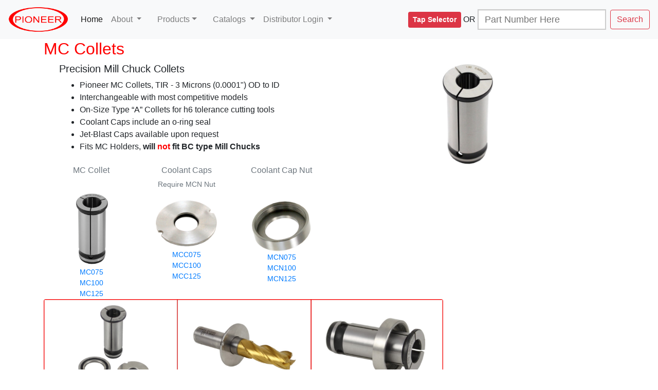

--- FILE ---
content_type: text/html; charset=UTF-8
request_url: https://pioneerna.com/access/products/mc-c.php
body_size: 5070
content:
<!-- <style type="text/css" media="screen">@import "../css/layout3.css";</style> -->



<!doctype html>
<html lang="en">
<head>
	<link rel="icon" href="/access/files/images/logo/Pioneer_Red.png">
	<meta charset="utf-8">
	<title>Pioneer MC Collets</title>
	<!-- <link rel="includes/layout.css"> -->
	<link rel="stylesheet" href="https://stackpath.bootstrapcdn.com/bootstrap/4.3.1/css/bootstrap.min.css" integrity="sha384-ggOyR0iXCbMQv3Xipma34MD+dH/1fQ784/j6cY/iJTQUOhcWr7x9JvoRxT2MZw1T" crossorigin="anonymous">
	<script src="https://ajax.googleapis.com/ajax/libs/jquery/3.4.1/jquery.min.js"></script>
	<!-- Global site tag (gtag.js) - Google Analytics -->
<script async src="https://www.googletagmanager.com/gtag/js?id=UA-25479688-2"></script>
<script>
  window.dataLayer = window.dataLayer || [];
  function gtag(){dataLayer.push(arguments);}
  gtag('js', new Date());

  gtag('config', 'UA-25479688-2');
</script>
 
</head>
<body>
<nav class="navbar navbar-expand-lg navbar-light bg-light">
  <a class="navbar-brand" href="https://pioneerna.com/access/"><img src="/access/files/images/logo/Pioneer_Red.png" height="50"></a>
  <button class="navbar-toggler" type="button" data-toggle="collapse" data-target="#navbarSupportedContent" aria-controls="navbarSupportedContent" aria-expanded="false" aria-label="Toggle navigation">
    <span class="navbar-toggler-icon"></span>
  </button>
  


  <div class="collapse navbar-collapse" id="navbarSupportedContent">
    <ul class="navbar-nav mr-auto">
      <li class="nav-item active">
        <a class="nav-link" href="/access/index.php">Home <span class="sr-only">(current)</span></a>
      </li>
      
		<li class="nav-item dropdown">
        <a class="nav-link dropdown-toggle" href="#" id="navbarDropdown" role="button" data-toggle="dropdown" aria-haspopup="true" aria-expanded="false">
          About </a>
        <div class="dropdown-menu" aria-labelledby="navbarDropdown">
        	 <a class="dropdown-item" href="/access/about.php">About Us</a>
          <hr>
          <a class="dropdown-item" href="https://www.instagram.com/pioneerinegv/" target="_blank" >Instagram</a>
          <a class="dropdown-item" href="https://www.youtube.com/user/PioneerPerformance" target="_blank" >YouTube</a>
          <hr>
          <a class="dropdown-item"><u><b>Policies</b></u></a>
          <a class="dropdown-item" href="/access/policies/product_warranty.php">Product Warranty</a>          
          <a class="dropdown-item" href="/access/policies/repairs.php">Repairs</a>
          <a class="dropdown-item" href="/access/policies/returns.php">Returns</a>
          <a class="dropdown-item" href="/access/policies/shipping.php">Shipping</a>
          <a class="dropdown-item" href="/access/policies/trial_tools.php">Trial Tools</a>
          
        </div>
      </li>
      	
				<style>
				.dropdown-submenu {
				  position: relative;
				}
				
				.dropdown-submenu .dropdown-menu {
				  top: 0;
				  left: 100%;
				  margin-top: -1px;
				  
				}
				</style>
				</head>
				<body>
				   
				<div class="container">
				                                          
				  <div class="nav-item dropdown">
				    <a class="nav-link dropdown-toggle" href="#" id="navbarDropdown" role="button" data-toggle="dropdown" aria-haspopup="true" aria-expanded="false" >
				    Products</a>
				    <ul class="dropdown-menu">
				      
				      <li class="dropdown-submenu">
				      		<a class="dropdown-item dropdown-menu-right" href="/access/products/index.php">All Products Page</a>
          				<hr>
				        	<a class="sub dropdown-item">Tool Holders </a>
				        	<ul class="dropdown-menu">
				        
				        	<a class="dropdown-item dropdown-menu-right" href="/access/holders/index.php">Search by Shank</a>
				        	<hr>
				         <a class="dropdown-item" href="/access/products/bc.php">BC Mill Chuck</a>
				         <a class="dropdown-item" href="/access/products/da.php">DA Collet Chuck</a>
				         <a class="dropdown-item" href="/access/products/dc.php">DC Drill Chuck</a>
				         <a class="dropdown-item" href="/access/products/em.php">EM End Mill Holder</a>
				         <a class="dropdown-item" href="/access/products/er.php">ER Collet Chuck</a>
				         <a class="dropdown-item" href="/access/products/hyd.php">HC Hydraulic Chuck</a>
						 <a class="dropdown-item" href="/access/products/jt.php">JT Jacobs Adapter</a>          
				         <a class="dropdown-item" href="/access/products/ma.php">MA Morse Adapter</a>
				         <a class="dropdown-item" href="/access/products/mc.php">MC Mill Chuck</a>
				         <a class="dropdown-item" href="/access/products/mx.php">MX Collet Chuck</a>
				         <a class="dropdown-item" href="/access/products/pt.php">PT Sync Precision Tap</a>
				         <a class="dropdown-item" href="/access/products/rt.php">QC Rigid Tap</a>
				         <a class="dropdown-item" href="/access/products/tc.php">QC T&C Tap</a>
						 <a class="dropdown-item" href="/access/products/sb.php">Stub Arbor</a>          
				         <a class="dropdown-item" href="/access/products/sd.php">Shrink Fit Holder</a>
				         <a class="dropdown-item" href="/access/products/sd_machines.php">Shrink Fit Machines</a>
				         <a class="dropdown-item" href="/access/products/sm.php">Shell Mill Holder</a>
				         <a class="dropdown-item" href="/access/products/sx.php">SX Collet Chuck</a>
				         <a class="dropdown-item" href="/access/products/tb.php">TB Test Bars</a>
				         <a class="dropdown-item" href="/access/products/tg.php">TG Collet Chucks</a>
				         <a class="dropdown-item" href="/access/products/vx.php">VX Collet Chuck</a>
				         </ul>
				         </li>
				         <li class="dropdown-submenu">
				             <a class="dropdown-item dropdown-menu-right" href="/access/products/sd_machines.php">Shrink Fit Machines</a>
				         <a class="sub  dropdown-item">Collets</a>
				        	<ul class="dropdown-menu">
				        		<a class="dropdown-item" href="/access/products/da-c.php">DA Collets</a>          
					          <a class="dropdown-item" href="/access/products/er-c.php">ER Collets</a>
					          <a class="dropdown-item" href="/access/products/hyd-c.php">HC Hydrualic Collets</a>
					          <a class="dropdown-item" href="/access/products/mc-c.php">MC Collets</a>
					          <a class="dropdown-item" href="/access/products/mx-c.php">MX Collets</a>
					          <a class="dropdown-item" href="/access/products/sx-c.php">SX Collets</a>
					          <a class="dropdown-item" href="/access/products/tg-c.php">TG Collets</a>
					          <hr>
					          <a class="dropdown-item" href="/access/products/ra-a.php">RA QC Adapters</a>         
					          <a class="dropdown-item" href="/access/products/tc-a.php">TC QC Adapters</a>
				       	</ul>
				      	</li>
				      	<li class="dropdown-submenu">
				         <a class="sub dropdown-item">Accessories</a>
				        	<ul class="dropdown-menu">
				        		<a class="dropdown-item" href="/access/products/hsk-tube.php">HSK Coolant Tubes</a>          
					          <a class="dropdown-item" href="/access/products/lf.php">Locking Fixtures</a>
					          <a class="dropdown-item" href="/access/products/nuts.php">Nuts & Wrenches</a>
					          <a class="dropdown-item" href="/access/products/hps.php">Retention Knobs</a>
					          <a class="dropdown-item" href="/access/products/rw.php">Rotary Wiper</a>
					          <a class="dropdown-item" href="/access/products/ez.php">Shrink Machines</a>
				        	</ul>
				      	</li>
						
				      	<li class="dropdown-submenu">
				        <a class="dropdown-item" href="https://pmt-pioneer.com/en/products-en/">Air and Diaphragm Chucks</a>
				        </li>
				      	<li class="dropdown-submenu">
				         <a class="sub dropdown-item">Rotary Tables</a>
				        	<ul class="dropdown-menu">
				          <a class="dropdown-item" ><u><b>Pioneer Tables & Indexers</b></u></a>
							 <a class="dropdown-item" href="/access/tables/ax4.php">4th Axis Tables >320</a>          
							 <a class="dropdown-item" href="/access/tables/ax4_l.php">4th Axis Tables >400</a>
				          <a class="dropdown-item" href="/access/tables/ax4_idx.php">Indexer Packages</a>
				          <a class="dropdown-item" ><u><b>Pioneer Accessories</b></u></a>
				          <a class="dropdown-item" href="/access/tables/ax4_acc.php">Accessory List</a>
				          <a class="dropdown-item" href="/access/tables/p_idx.php">Indexer Controller</a>
				          <a class="dropdown-item" href="/access/tables/p_ts.php">Tail Stocks</a>
				          <a class="dropdown-item" href="/access/tables/p_ss.php">Side Tables</a>
				          
				          <hr>
				          <a class="dropdown-item" ><u><b>Yukiwa Rotary Tables</b></u></a>
							 <a class="dropdown-item" href="/access/tables/jnc.php">JNC 4th Axis Tables</a>
							 <a class="dropdown-item" href="/access/tables/tnc.php">TNC 4th Axis Slim Type Tables</a>
							 <a class="dropdown-item" href="/access/tables/edm.php">EDM 4th Axis Tables</a>            
				          <a class="dropdown-item" href="/access/tables/yncp.php">YNCP Heavy 4th Axis Tables</a>
				          <a class="dropdown-item" href="/access/tables/bnc.php">BNC 320 Heavy 4th Axis Table</a>
				          <a class="dropdown-item" href="/access/tables/tnt.php">TNT 5th Axis Tables</a>
				          <a class="dropdown-item" href="/access/tables/drc.php">DRC 4th Axis Direct Drive Indexer</a>  
				          <a class="dropdown-item" ><u><b>Yukiwa Accessories</b></u></a>
							 <a class="dropdown-item" href="/access/tables/y_acc.php">Accessory List</a>          
				          <a class="dropdown-item" href="/access/tables/ac5.php">Indexer Controller</a>
				          <a class="dropdown-item" href="/access/tables/y_tsb.php">Manual Tail Stocks</a>
				          <a class="dropdown-item" href="/access/tables/y_tpa.php">Pneumatic Tail Stocks</a>
				          <a class="dropdown-item" href="/access/tables/y_ss.php">Side Spindle</a>
				          <a class="dropdown-item" href="/access/tables/y_st.php">Side Table</a>
				        	</ul>
				      	</li>
				     
				      
				      	<hr>
				      	<a class="dropdown-item" href="/access/forms/roi.php"><font color="blue">Return on Investment</font></a>
				      	<li class="dropdown-submenu">
				         <a class="sub dropdown-item">Manuals</a>
				        	<ul class="dropdown-menu">
				        	  <a class="dropdown-item" href="/access/files/catalogs/Tool_Holders/manuals/Pioneer_Hydraulic_Chuck_Operation_Manual_2021.pdf">Hydrualic Chuck Operation Manual</a>
				        	  <a class="dropdown-item" href="/access/files/catalogs/Tool_Holders/manuals/EZ_Shrink_Operation_Manual_2020-04.pdf">EZ Shrink Manual</a>
				        	  <a class="dropdown-item" href="/access/files/catalogs/Tool_Holders/manuals/PIONEER_HS-6K_MANUAL.pdf">HS-6K Shrink Manual</a>
				        	  <a class="dropdown-item" href="/access/files/catalogs/Tool_Holders/manuals/HS-WC_Operation_Manual.pdf">HS-WC Cooling Station Manual</a>
							  <a class="dropdown-item" href="/access/files/catalogs/Tool_Holders/manuals/Pioneer_ES1200_machine_instruction_manual.pdf">ES-1200 Shrink Machine Manual</a>
					          <a class="dropdown-item" href="/access/files/catalogs/Rotary_Wiper/PMT-RotaryWiper_V2_Instruction_Manual.pdf">Rotary Wiper V2 Manual</a>
					          <a class="dropdown-item" href="/access/files/catalogs/Rotary_Wiper/PMT-RotaryWiper_V2_Parts_Breakdown.pdf">Rotary Wiper V2 Parts Breakdown</a>
							  
					      </ul>
				      	</li>
				      	<li class="dropdown-submenu">
				         <a class="sub dropdown-item">Operation Sheets</a>
				        	<ul class="dropdown-menu">
					          <a class="dropdown-item" href="/access/files/catalogs/Tool_Holders/operation/BC_Operation.pdf">BC Operation</a>
                              <a class="dropdown-item" href="/access/files/catalogs/Tool_Holders/2023/PIONEER_2023_164.pdf">Chuck Tightening Torques</a>
					          <a class="dropdown-item" href="/access/data_sheets/coolant_cap.php">Coolant Caps</a>
                              <a class="dropdown-item" href="/access/files/catalogs/Tool_Holders/2023/PIONEER_2023_158.pdf">End Mill Holder Screws</a>
                              <a class="dropdown-item" href="/access/files/catalogs/Tool_Holders/2023/PIONEER_2023_154.pdf">ER Nuts</a>
                              <a class="dropdown-item" href="/access/files/catalogs/Tool_Holders/manuals/Mill_Chuck_Instructions.pdf">MC Tightening Procedure</a>
					              <a class="dropdown-item" href="/access/files/catalogs/Tool_Holders/2023/PIONEER_2023_155.pdf">MC Coolant Caps</a>
                              <a class="dropdown-item" href="/access/files/catalogs/Tool_Holders/2023/PIONEER_2023_159.pdf">MX Chuck Parts</a>
                              <a class="dropdown-item" href="/access/files/catalogs/Tool_Holders/2023/PIONEER_2023_157.pdf">Shell Mill Parts</a>
					          <a class="dropdown-item" href="/access/files/catalogs/Tool_Holders/2020/PIONEER_2023_5.pdf">VX Collet Chucks</a>
					           
				        	</ul>
				      	</li>
				      	<li class="dropdown-submenu">
				         <a class="sub dropdown-item">Data Sheets</a>
				        	<ul class="dropdown-menu">
				        		<a class="dropdown-item" href="/access/data_sheets/taper_damage_fretting.php">Taper Damage - Fretting</a>
					          <a class="dropdown-item" href="/access/data_sheets/truth_in_balancing.php">Truth in Balancing</a>
					          <a class="dropdown-item" href="/access/data_sheets/retention_knobs.php">Retention Knob Tightening</a>				           
				        	</ul>
				      	</li>
				    </ul>
				  </div>
				</div>
				
				<script>
				$(document).ready(function(){
				  $('.dropdown-submenu a.sub').on("click", function(e){
				    $(this).next('ul').toggle();
				    e.stopPropagation();
				    e.preventDefault();
				  });
				});
				</script>      	
      	
      	 <li class="nav-item dropdown">
        <a class="nav-link dropdown-toggle" href="#" id="navbarDropdown" role="button" data-toggle="dropdown" aria-haspopup="true" aria-expanded="false">
          Catalogs
        </a>
        <div class="dropdown-menu" aria-labelledby="navbarDropdown">
		 <a class="dropdown-item" href="/access/catalogs/index.php"><button type="button" class="btn btn-warning btn-sm"><b>Flyer's & Promo's</b></button></a>
         <hr>
         
         <a class="dropdown-item" href="/access/files/catalogs/Tool_Holders/PIONEER_2026.pdf"><img src="/access/files/catalogs/Tool_Holders/PIONEER_2026.jpg" alt="2026 Catalog" height="50">Premium Tool Holding</a>		
		 <a class="dropdown-item" href="/access/files/catalogs/Yamawa/Yamawa_2023-2024.pdf"><img src="/access/files/catalogs/Yamawa/Yamawa_2023-2024.jpg" alt="Yamawa Threading" height="50">Yamawa Threading</a>
			<a class="dropdown-item" href="/access/files/catalogs/work_holding_2020/PIONEER_Premium_Work_Holding_2020.pdf"><img src="/access/files/catalogs/work_holding_2020/wh_2020.jpg" alt="Rotary Table Catalog 2014" height="50">Rotary Tables</a>
			<a class="dropdown-item" href="/access/files/catalogs/Air_Diaphragm_Chucks/PMT_2020.pdf"><img src="/access/files/catalogs/Air_Diaphragm_Chucks/PMT_2020.jpg"  alt="PMT Air & Diaphragm Chuck" height="50">Air & Diaphragm Chucks</a>
        </div>
      </li>         
                  
      
      
			
      	<li class="nav-item dropdown">
        <a class="nav-link dropdown-toggle" href="#" id="navbarDropdown" role="button" data-toggle="dropdown" aria-haspopup="true" aria-expanded="false">
          Distributor Login
        </a>
        <div class="dropdown-menu" aria-labelledby="navbarDropdown">
      	<a class="dropdown-item" href="/access/register.php" title="Register for the Site">Distributor Registration</a>
			<a class="dropdown-item" href="/access/login.php" title="Login">Login</a>
			<a class="dropdown-item" href="/access/forgot_password.php" title="Password Retrieval">Retrieve Password</a> 
			</div>
			</li>
      	      	
      	     
    </ul>
			<!-- .$cart_count. -->
			<style type="text/css">

.typeahead, .tt-query, .tt-hint {
  border: 2px solid #CCCCCC;
  font-size: 18px;
  height: 40px;
  line-height: 30px;
  outline: medium none;
  padding: 8px 12px;
  width: 250px;
}

.typeahead {
  background-color: #FFFFFF;
}
.typeahead:focus {
  border: 2px solid #0097CF;
}
.tt-query {
  box-shadow: 0 1px 1px rgba(0, 0, 0, 0.075) inset;
}
.tt-hint {
  color: #999999;
}
.tt-dropdown-menu {
  background-color: #FFFFFF;
  border: 1px solid rgba(0, 0, 0, 0.2);
  border-radius: 8px;
  box-shadow: 0 5px 10px rgba(0, 0, 0, 0.2);
  margin-top: 12px;
  padding: 8px 0;
  width: 422px;
}
.tt-suggestion { 
  padding: 3px 20px;
}
.tt-suggestion.tt-is-under-cursor {
  background-color: #0097CF;
  color: #FFFFFF;
}
.tt-suggestion p {
  margin: 0;
}
</style>
<!--
<div class="collapse navbar-collapse" id="navbarSupportedContent">
    <ul class="navbar-nav mr-auto">
      <li class="nav-item active">
        <a class="nav-link" href="/access/jobs/index.php"><b><font color='red'>Join Our Team</font></b><span class="sr-only">(current)</span></a>
      </li>
    </ul>
</div>
-->
<a href="/access/yamawa/index.php"><button type="button" class="btn btn-danger btn-sm"><b>Tap Selector</b></button></a>&nbsp<a> OR </a>&nbsp

	<form action="/access/holders/list_search.php" method="post" class="form-inline my-2 my-lg-0">
      <input type="text" name="search" class="typeahead tt-query mr-sm-2" autocomplete="off" spellcheck="false" placeholder="Part Number Here" aria-label="Search">
      <button class="btn btn-outline-danger my-2 my-sm-0" type="submit">Search</button>
    </form>
   
  </div>
</nav>

<div class="container">
<div id="Content">
<!-- End of Header -->

<h2><font color="red">MC Collets</font></h2>
<div class="container">
<div class="row">
    <div class="col">
    
    		<div class="container">
			<div class="row">
    		<div class="col-6">
		    <h5>Precision Mill Chuck Collets</h5>
		    <ul>
		    <li>Pioneer MC Collets, TIR - 3 Microns (0.0001") OD to ID</li>
		    <li>Interchangeable with most competitive models</li>
		    <li>On-Size Type “A” Collets for h6 tolerance cutting tools</li>
		    <li>Coolant Caps include an o-ring seal</li>
		    <li>Jet-Blast Caps available upon request</li>
		    <li>Fits MC Holders, <b>will <font color="red">not</font> fit BC type Mill Chucks</b></li>
		    
		    </ul>
		    </div>
		    
		    <div class="col">
		    <a><img src="/access/files/pics/mc100-0500.jpg" height="200" class="rounded mx-auto d-block" alt="ER Collet"></a>
    
    		</div> 
    		   	
	 </div></div> 
	 
	 </div>
		<br>
    	<div class="container">
		<div class="row">   
			<div class="col-2">
    		<figcaption class="figure-caption text-center"> <h6>MC Collet</h6><br> </figcaption>   		
    		<figcaption class="figure-caption text-center"><img src="/access/files/pics/Catalog_Pictures_2017-09-05/MC100-M160.jpg" height="150" alt="MC Collet"></figcaption>
   		<figcaption class="figure-caption text-center"><a href="/access/holders/list_search_type.php?search=MC075,250">MC075</a></figcaption>
    		<figcaption class="figure-caption text-center"><a href="/access/holders/list_search_type.php?search=MC100,250">MC100</a></figcaption>
    		<figcaption class="figure-caption text-center"><a href="/access/holders/list_search_type.php?search=MC125,250">MC125</a></figcaption>
    		</div> 	
    		<div class="col-2">
    		<figcaption class="figure-caption text-center"> <h6>Coolant Caps</h6> <p>Require MCN Nut</p></figcaption>   		
    		<figcaption class="figure-caption text-center"><img src="/access/files/pics/mcc125-0500.jpg" height="100" alt="Coolant Cap"></figcaption>
   		<figcaption class="figure-caption text-center"><a href="/access/holders/list_search_type.php?search=MCC075,256">MCC075</a></figcaption>
    		<figcaption class="figure-caption text-center"><a href="/access/holders/list_search_type.php?search=MCC100,256">MCC100</a></figcaption>
    		<figcaption class="figure-caption text-center"><a href="/access/holders/list_search_type.php?search=MCC125,256">MCC125</a></figcaption>
    		</div>
    		<div class="col-2">
    		<figcaption class="figure-caption text-center"> <h6>Coolant Cap Nut</h6><br><br> </figcaption>   		
    		<figcaption class="figure-caption text-center"><img src="/access/files/pics/mcn125.jpg" height="100" alt="Coolant Cap Nut"></figcaption>
   		<figcaption class="figure-caption text-center"><a href="/access/holders/list_search_type.php?search=MCN075,259">MCN075</a></figcaption>
    		<figcaption class="figure-caption text-center"><a href="/access/holders/list_search_type.php?search=MCN100,259">MCN100</a></figcaption>
    		<figcaption class="figure-caption text-center"><a href="/access/holders/list_search_type.php?search=MCN125,259">MCN125</a></figcaption>
    		</div>
    		    		
    	</div></div>      	 
    		<a><img src="/access/files/images/mcc_usage.jpg" height="400" class="rounded mx-auto d-block" alt="MCC Instructions"></a>    		    		
    	</div></div>
    
	
    
      
    
</div>
</div>
	
<br>
<hr>
<!-- Script 3.3 - footer.html -->
</div>
<footer class="footer">
	<div class="container">
		<hr>
		<p class="text-muted"><p>
		    <a href="mailto:sales@pioneerna.com?
		    &subject=Website Request from PioneerNA
		    &body=Dear Pioneer Sales Team,
		    ">Email: <b>Pioneer Customer Service</b></b></a>
		     | 847-593-6000 |     Copyright &copy; 2018 - 2025</p>
	</div>
</footer>

<script src="https://cdn.jsdelivr.net/npm/@popperjs/core@2.11.8/dist/umd/popper.min.js" integrity="sha384-I7E8VVD/ismYTF4hNIPjVp/Zjvgyol6VFvRkX/vR+Vc4jQkC+hVqc2pM8ODewa9r" crossorigin="anonymous"></script>
<script src="https://cdn.jsdelivr.net/npm/bootstrap@5.3.3/dist/js/bootstrap.min.js" integrity="sha384-0pUGZvbkm6XF6gxjEnlmuGrJXVbNuzT9qBBavbLwCsOGabYfZo0T0to5eqruptLy" crossorigin="anonymous"></script>
<!--
<script src="https://code.jquery.com/jquery-3.3.1.slim.min.js" integrity="sha384-q8i/X+965DzO0rT7abK41JStQIAqVgRVzpbzo5smXKp4YfRvH+8abtTE1Pi6jizo" crossorigin="anonymous"></script>
<script src="https://cdnjs.cloudflare.com/ajax/libs/popper.js/1.14.3/umd/popper.min.js" integrity="sha384-ZMP7rVo3mIykV+2+9J3UJ46jBk0WLaUAdn689aCwoqbBJiSnjAK/l8WvCWPIPm49" crossorigin="anonymous"></script>
-->
<script src="https://stackpath.bootstrapcdn.com/bootstrap/4.1.2/js/bootstrap.min.js" integrity="sha384-o+RDsa0aLu++PJvFqy8fFScvbHFLtbvScb8AjopnFD+iEQ7wo/CG0xlczd+2O/em" crossorigin="anonymous"></script>
<script src="https://ajax.googleapis.com/ajax/libs/jquery/3.4.1/jquery.min.js"></script>
<script src="/access/typeahead.min.js"></script>

	<script>
    
    $(document).ready(function(){
    $('input.typeahead').typeahead ({
        name: 'typeahead',
        remote:'/access/search.php?id=%QUERY',
        limit : 20
   	});
		});
    </script>
    
<script>
'undefined'=== typeof _trfq || (window._trfq = []);'undefined'=== typeof _trfd &&
(window._trfd=[]),_trfd.push(

{'tccl.baseHost':'$BASEHOST'}),_trfd.push(

{'ap':'$AP'},{'server':'$HOSTNAME'})
// Monitoring performance to make your website faster. If you want to opt-out, please contact web hosting support.
</script>
<!--
<script src='https://img1.wsimg.com/tcc/tcc_l.combined.1.0.6.min.js'></script>
-->

</body>
<script>'undefined'=== typeof _trfq || (window._trfq = []);'undefined'=== typeof _trfd && (window._trfd=[]),_trfd.push({'tccl.baseHost':'secureserver.net'},{'ap':'cpbh-mt'},{'server':'p3plmcpnl494476'},{'dcenter':'p3'},{'cp_id':'6343178'},{'cp_cache':''},{'cp_cl':'8'}) // Monitoring performance to make your website faster. If you want to opt-out, please contact web hosting support.</script><script src='https://img1.wsimg.com/traffic-assets/js/tccl.min.js'></script></html>

